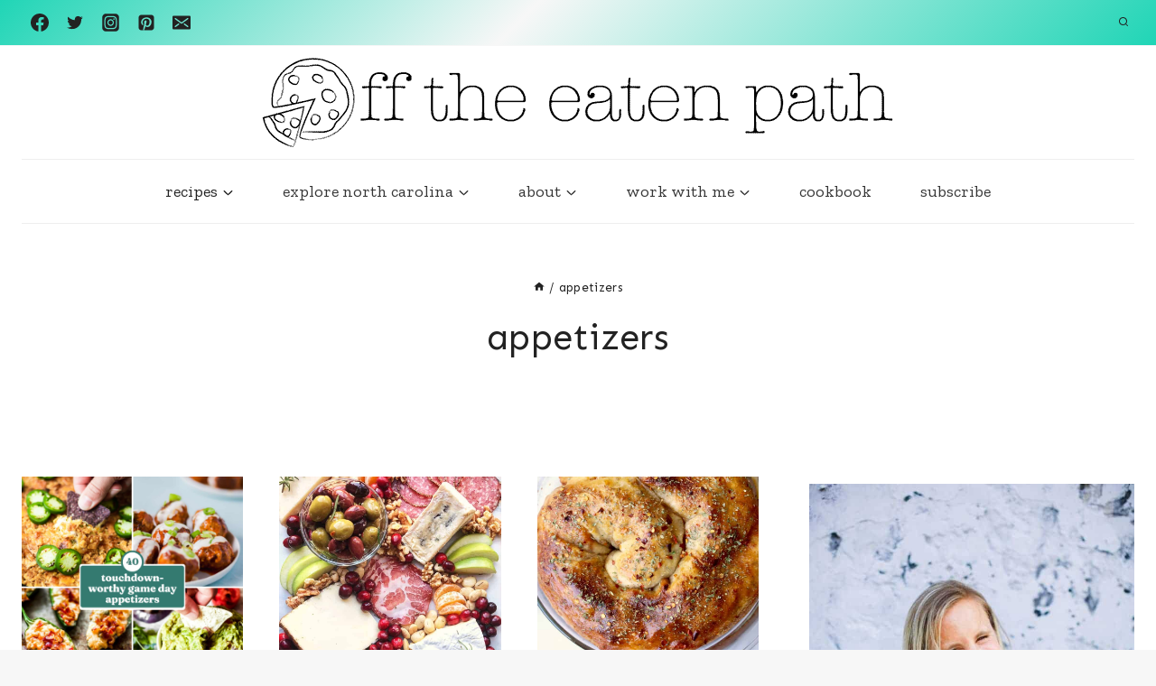

--- FILE ---
content_type: text/html
request_url: https://api.intentiq.com/profiles_engine/ProfilesEngineServlet?at=39&mi=10&dpi=936734067&pt=17&dpn=1&iiqidtype=2&iiqpcid=a5338735-eb7a-49d3-bf15-b8b7e392f49b&iiqpciddate=1769099343445&pcid=bb9c9a7a-8130-4a20-86a2-0890b1dcba42&idtype=3&gdpr=0&japs=false&jaesc=0&jafc=0&jaensc=0&jsver=0.33&testGroup=A&source=pbjs&ABTestingConfigurationSource=group&abtg=A&vrref=https%3A%2F%2Fwww.offtheeatenpathblog.com
body_size: 53
content:
{"abPercentage":97,"adt":1,"ct":2,"isOptedOut":false,"data":{"eids":[]},"dbsaved":"false","ls":true,"cttl":86400000,"abTestUuid":"g_6ebeddd8-fe2c-4fb2-9eb0-eab1b436c4f5","tc":9,"sid":1719227095}

--- FILE ---
content_type: text/plain; charset=utf-8
request_url: https://ads.adthrive.com/http-api/cv2
body_size: 5789
content:
{"om":["0163743-1891/85285","04298897otm","04897otm","0fhptxpv","0iyi1awv","0mzsmbxe","0p298ycs8g7","0pycs8g7","0rbjykqy","0sm4lr19","0yr3r2xx","1","1011_302_56233474","1011_302_56233494","1011_302_56233497","1011_302_56233559","1011_302_56233565","1011_302_56233570","1011_302_56233618","1011_302_56241522","1011_302_56590693","1011_302_57055408","101779_7764-1036209","1028_8728253","10298ua7afe","10868755","10ua7afe","11142692","11509227","11896988","118ep6wu","119_6207991","12010080","12010084","12010088","12047058","12168663","12169133","124682_659","124843_10","12_74_18113657","1374w81n","1453468","1501804","1610338926","1611092","17_24696334","17_24767255","1891/84813","1891/84814","1kpjxj5u","1qlxu0yx","1qycnxb6","1r7rfn75","1zx7wzcw","201839497","201839498","202430_200_EAAYACogfp82etiOdza92P7KkqCzDPazG1s0NmTQfyLljZ.q7ScyBDr2wK8_","2132:42375967","2132:42602443","2132:45327684","2132:45483941","2132:45563097","2132:45563177","2132:45877320","2132:45999649","2132:46039500","2132:46039902","2179:579446982109280926","2249:567996566","2249:650628025","2249:651403773","2249:662425279","2249:674673693","2249:674798650","2249:683817811","2307:04897otm","2307:10ua7afe","2307:26xkng83","2307:4etfwvf1","2307:4l7yzzlo","2307:5am84p90","2307:63t6qg56","2307:72szjlj3","2307:74scwdnj","2307:794di3me","2307:7fl72cxu","2307:7fmk89yf","2307:7s82759r","2307:7yj1wi4i","2307:8orkh93v","2307:8ul426rx","2307:8w4klwi4","2307:98xzy0ek","2307:9nex8xyd","2307:9t6gmxuz","2307:a566o9hb","2307:a7w365s6","2307:c1t9ap74","2307:cmpalw5s","2307:cv0h9mrv","2307:cymho2zs","2307:duxvs448","2307:enlhmyoh","2307:erdsqbfc","2307:fpbj0p83","2307:fphs0z2t","2307:fqeh4hao","2307:gdh74n5j","2307:ge4000vb","2307:gn3plkq1","2307:gopoc20f","2307:hswgcqif","2307:i3i05vpz","2307:iiu0wq3s","2307:ixtrvado","2307:k7dd9kai","2307:l2j3rq3s","2307:lo36jnag","2307:n5qy4p52","2307:nv0uqrqm","2307:nzm94v28","2307:ou8gxy4u","2307:ouycdkmq","2307:plth4l1a","2307:qlw2vktr","2307:s2ahu2ae","2307:t2546w8l","2307:tty470r7","2307:u7p1kjgp","2307:uqph5v76","2307:uvzw7l54","2307:xc88kxs9","2307:zpppp6w0","2409_15064_70_86112923","2409_15064_70_86128400","2409_15064_70_86128401","2409_15064_70_86128402","24732876","248485108","249174462","25_53v6aquw","25_pz8lwofu","25_utberk8n","25_xz6af56d","25_yi6qlg3p","2636_1101777_7764-1036199","2636_1101777_7764-1036209","2636_1101777_7764-1036210","2636_1101777_7764-1036212","2662_200562_8182933","2676:85661853","2676:85987448","2676:86087987","2676:86434089","2676:86698026","2676:86739499","26xkng83","2715_9888_262592","2715_9888_522709","28925636","28929686","28933536","29414696","29414711","29451548","2974:8166422","2974:8168472","2nlagx7b","2y5a5qhb","3018/eece43c7919061860fcde1039c9412b5","308_125203_17","308_125204_13","31809564","32j56hnc","33058672","3335_73_665280126","33419362","33610849","33627470","34018583","3490:CR52212687","3490:CR52212688","3490:CR52223725","3490:CR52230541","3646_185414_T26335189","3658_151356_qlw2vktr","3658_155735_plth4l1a","3658_15936_5am84p90","3658_179227_ixtrvado","3658_18008_hswgcqif","3658_211122_5vb39qim","3658_78719_4l7yzzlo","37qyxakf","381513943572","38339436","39231047","39303318","39350186","39364467","397c9e90-1d25-483c-a030-547482b94792","3LMBEkP-wis","3hkzqiet","3p0mnojb","3q49ttf8","3v2n6fcp","409_216404","409_228358","409_228370","409_228373","41cbeb10-5e00-4cca-85be-b1ced6cace98","42604842","43919974","43919984","43919985","439246469228","44023623","44629254","45291933","458901553568","46039090","4749xx5e","4771_67437_1610326628","481703827","485027845327","49123012","4941618","4947806","4972640","4992382","4aqwokyz","4etfwvf1","4fk9nxse","4q2am7xn","4zai8e8t","51004532","5126500501","51372397","51372410","521167","521168","522_119_6200711","52321874","5316_139700_12e77b72-2ef9-4e00-809e-3a6649976424","5316_139700_1675b5c3-9cf4-4e21-bb81-41e0f19608c2","5316_139700_25804250-d0ee-4994-aba5-12c4113cd644","5316_139700_5be498a5-7cd7-4663-a645-375644e33f4f","5316_139700_70a96d16-dcff-4424-8552-7b604766cb80","5316_139700_7ffcb809-64ae-49c7-8224-e96d7c029938","5316_139700_bd0b86af-29f5-418b-9bb4-3aa99ec783bd","5316_139700_cebab8a3-849f-4c71-9204-2195b7691600","5316_139700_de0a26f2-c9e8-45e5-9ac3-efb5f9064703","5316_139700_e57da5d6-bc41-40d9-9688-87a11ae6ec85","5316_139700_f7be6964-9ad4-40ba-a38a-55794e229d11","5316_139700_f8bf79aa-cdd1-4a88-ba89-cc9c12ddc76b","5316_139700_ff6b1956-4107-4a11-8571-b9f334130ae3","53786587","53v6aquw","54779856","54779873","5504:203928","5504:203939","5510:1nswb35c","5510:mznp7ktv","5510:ouycdkmq","5510:qlw2vktr","5510:quk7w53j","5510:wfxqcwx7","55116649","55221385","553779915","553781814","554440","554459","554465","554472","557_409_216366","557_409_216396","557_409_220343","557_409_220354","557_409_223589","557_409_228055","557_409_228105","557_409_228349","558_93_9vtd24w4","558_93_nzm94v28","558_93_op9gtamy","558_93_phlvi7up","558_93_plth4l1a","558_93_ylz2n35t","558_93_zd631qlo","56071098","560_74_18268031","560_74_18298322","56341213","56632486","5670:8172741","576777115309199355","577477229","582mxy0f","59780461","59780474","59856354","59873224","5989_1799740_703656485","5am84p90","5nukj5da","60618611","60825627","60f5a06w","61174524","61210719","61213159","61213355","61213556","613344ix","61444664","61524915","618576351","618876699","618980679","61900466","619089559","61916211","61932920","62019442","62019681","62019933","62020288","62187798","6226505231","6226505239","6226508011","6226530649","627225143","627301267","627309156","627309159","627506494","62779519","628015148","628086965","628153053","628222860","628223277","628360579","628360582","628444259","628444349","628444433","628444439","628456307","628456310","628456313","628456379","628456382","628456391","628622163","628622166","628622172","628622175","628622178","628622241","628622244","628622247","628622250","628683371","628687043","628687157","628687463","62873952","628803013","628841673","629007394","629009180","629167998","629168001","629168010","629168565","629171196","629171202","62946748","630137823","63092381","630928655","63100589","6365_61796_784844652399","6365_61796_784880274628","6365_61796_784971491009","636910768489","63t6qg56","651637462","6547_67916_00YqwUu4UxGCy6SYNxXL","6547_67916_6I2I23wIVUDxqAWXYjwo","6547_67916_8s2SeVvyTN8GB4CDL9uR","6547_67916_JG9KsCmABt1VCudxaL8J","6547_67916_OWBkOMr5SoHXZw8LYAUe","6547_67916_WbXuLauYOscYWojaSZTB","6547_67916_pKT8j6NUlGhtB3hEchIH","6547_67916_rxBvqZTvqhwynreWVqTT","6547_67916_zCa9902J7HuIlg1aCYUs","659216891404","659713728691","665280126","67swazxr","680575923","680_99480_700109379","680_99480_700109383","680_99480_700109399","684493019","690_99485_1610326728","694055028848","696520279","697189959","697190007","697525795","697525819","697876985","697876986","697877001","6l5qanx0","6mj57yc0","6pamm6b8","6zt4aowl","700109389","700109399","701329615","702834503","704087672","704089220","705397464","705411030","705413444","70_86128400","722434589030","724062712034","726223570444","7354_138543_85444966","7354_229128_86128400","74243_74_18364062","74243_74_18364134","74_18364062","7732580","77gj3an4","78827864","794di3me","7969_149355_45999649","7adfaf0c-5e33-425b-af4d-cd191bc454b1","7cmeqmw8","7fdb39zj","7fl72cxu","7fmk89yf","7qevw67b","7s82759r","7sf7w6kh","7xb3th35","7yj1wi4i","7zogqkvf","80243_80_12047058","8152859","8152879","8153717","8154362","8154363","8193078","82133854","82_7764-1036209","85402401","85444732","85444959","85444966","85943196","85943199","86082706","86434671","86470584","86507376","86509230","86690080","86925902","86925932","86925934","86925937","86925938","8b5u826e","8camtqjh","8gyxi0mz","8h0jrkwl","8iqiskfp","8mv3pfbo","8orkh93v","8u2upl8r","8u418w0z","8u696ss1","8w4klwi4","8y2y355b","9057/211d1f0fa71d1a58cabee51f2180e38f","90_12219633","90_12219634","90_12491645","90_12764879","90dadd89-4e85-4235-b15e-195be05da4e7","9309343","97_8193078","98xzy0ek","9krcxphu","9nex8xyd","9r29815vock","9rqgwgyb","9t6gmxuz","9vtd24w4","a566o9hb","a7w365s6","a7wye4jw","axw5pt53","b5h6ex3r","b667979e-ed6f-4b98-a2ec-fc7b39f4665b","bd5xg6f6","bhcgvwxj","bn278v80","bpdqvav8","bq2rzo0o","bw5u85ie","c1t9ap74","c25t9p0u","cf086e41-9af4-4abe-98fd-84c3a984df5d","cgx63l2w","cmpalw5s","cqant14y","cr-5ov3ku6tubxe","cr-6rovjg4iuatj","cr-Bitc7n_p9iw__vat__49i_k_6v6_h_jce2vj5h_G0l9Rdjrj","cr-Bitc7n_p9iw__vat__49i_k_6v6_h_jce2vj5h_PxWzTvgmq","cr-Bitc7n_p9iw__vat__49i_k_6v6_h_jce2vj5h_zKxG6djrj","cr-aaqt0kzrubwj","cr-aav1zf7tubwj","cr-aav22g0wubwj","cr-aav22g3uubwj","cr-aawz2m3wubwj","cr-aawz2m4yubwj","cr-aawz3f0uubwj","cr-f6puwm2w07tf1","cr-f6puwm2w27tf1","cr-f6puwm2x27tf1","cr-f6puwm2xw7tf1","cr-f6puwm2yw7tf1","cr-fl24zmy8uatj","cr-flbd4mx4ubxe","cr-pyl983h4uatj","cr-q97t18oou9vd","cr-q97t18ooubwe","cr-w5suf4cpu9vd","cr223-e8rz0d0qxeu","cv0h9mrv","cymho2zs","czt3qxxp","d7ojx13x","d87ut8qg","d8xpzwgq","de66hk0y","djstahv8","dpjydwun","dsugp5th","dtm79nhf","duxvs448","dwjp56fe","dzn3z50z","e2c76his","eb9vjo1r","efce8e0c-a890-48c6-9898-0b38cceb9b50","eiqtrsdn","ekck35lf","enlhmyoh","eqbvsedt","erdsqbfc","eud1td0t","evl205rl","extremereach_creative_76559239","f97fc3c1-4496-4b1c-bce0-1ba62e89d2f6","fcn2zae1","ff9ee852-1778-4e25-8be0-1c8b4b24ae31","fjp0ceax","fjzzyur4","fpbj0p83","fqeh4hao","g2ozgyf2","g5egxitt","g6418f73","ge4000vb","gh8va2dg","gn3plkq1","gsez3kpt","h0cw921b","heyp82hb","hf9ak5dg","hffavbt7","hk984ucz","hswgcqif","hueqprai","hxxrc6st","i3298i05vpz","i3i05vpz","i8q65k6g","i9b8es34","iiu0wq3s","ixtrvado","j32989smngx","j39smngx","j728o85b","ja9t2zld","jd035jgw","jnn8cnz2","jox7do5h","jpyaen6f","jr169syq","k7dd9kai","kecbwzbd","kk5768bd","klqiditz","knoebx5v","ksrdc5dk","kz8629zd","lqdvaorh","m2n177jy","mbgz0hvw","mdhhxn07","mmr74uc4","mne39gsk","mznp7ktv","n3egwnq7","n5298qy4p52","n5qy4p52","ncfr1yiw","ni42112n85bbg","nmm1c7f0","ns298wg7sbb","nv0uqrqm","nzm94v28","o705c5j6","o7df6lpy","ofoon6ir","oj70mowv","op9gtamy","ou8gxy4u","owpdp17p","oyophs7h","oz31jrd0","ozdii3rw","p0noqqn9","p7balln7","pagvt0pd","pefxr7k2","phlvi7up","pi6u4hm4","pi9dvb89","pkydekxi","pl298th4l1a","plth4l1a","pmtssbfz","poc1p809","q0nt8p8d","qaoxvuy4","qe3j7nn0","qen3mj4l","qffuo3l3","qfy64iwb","qlw2vktr","qqvgscdx","quk7w53j","r3co354x","r747h5eh","rcfcy8ae","rk5pkdan","rrlikvt1","rxj4b6nw","ryln4v1q","s2ahu2ae","s4s41bit","saxpac11","seill0x0","t2546w8l","t2dlmwva","t5alo5fu","t5kb9pme","t8qogbhp","teg4hf1e","tfbg3n3b","ti0s3bz3","tk209rcs","tomxatk9","tsa21krj","u2x4z0j8","u30fsj32","u59v8ho5","u690dg05","u7863qng","u7p1kjgp","ubjltf5y","uer2l962","uf7vbcrs","uhebin5g","ujl9wsn7","ujqkqtnh","uk3rjp8m","uq8t4ki4","uqph5v76","utberk8n","uv298zw7l54","uvzw7l54","ven7pu1c","veuwcd3t","vosqszns","vu7blwxt","vz9aawzl","w15c67ad","w3ez2pdd","w82ynfkl","wfxqcwx7","wt0wmo2s","ww9yxw2a","wwysuisj","x0lc61jh","x716iscu","xdaezn6y","xgzzblzl","xncaqh7c","xv861jj5","y44dspxu","yass8yy7","yi6qlg3p","ylz2n35t","z0t9f1cw","zd631qlo","zep75yl2","zfexqyi5","zpm9ltrh","zvdz58bk","zw6jpag6","zwzjgvpw","zxx9uh2b","7979132","7979135"],"pmp":[],"adomains":["123notices.com","1md.org","about.bugmd.com","acelauncher.com","adameve.com","akusoli.com","allyspin.com","askanexpertonline.com","atomapplications.com","bassbet.com","betsson.gr","biz-zone.co","bizreach.jp","bubbleroom.se","bugmd.com","buydrcleanspray.com","byrna.com","capitaloneshopping.com","clarifion.com","combatironapparel.com","controlcase.com","convertwithwave.com","cotosen.com","countingmypennies.com","cratedb.com","croisieurope.be","cs.money","dallasnews.com","definition.org","derila-ergo.com","dhgate.com","dhs.gov","displate.com","easyprint.app","easyrecipefinder.co","fabpop.net","familynow.club","fla-keys.com","folkaly.com","g123.jp","gameswaka.com","getbugmd.com","getconsumerchoice.com","getcubbie.com","gowavebrowser.co","gowdr.com","gransino.com","grosvenorcasinos.com","guard.io","hero-wars.com","holts.com","instantbuzz.net","itsmanual.com","jackpotcitycasino.com","justanswer.com","justanswer.es","la-date.com","lightinthebox.com","liverrenew.com","local.com","lovehoney.com","lulutox.com","lymphsystemsupport.com","manualsdirectory.org","meccabingo.com","medimops.de","mensdrivingforce.com","millioner.com","miniretornaveis.com","mobiplus.me","myiq.com","national-lottery.co.uk","naturalhealthreports.net","nbliver360.com","nikke-global.com","nordicspirit.co.uk","nuubu.com","onlinemanualspdf.co","original-play.com","outliermodel.com","paperela.com","paradisestays.site","parasiterelief.com","peta.org","photoshelter.com","plannedparenthood.org","playvod-za.com","printeasilyapp.com","printwithwave.com","profitor.com","quicklearnx.com","quickrecipehub.com","rakuten-sec.co.jp","rangeusa.com","refinancegold.com","robocat.com","royalcaribbean.com","saba.com.mx","shift.com","simple.life","spinbara.com","systeme.io","taboola.com","tackenberg.de","temu.com","tenfactorialrocks.com","theoceanac.com","topaipick.com","totaladblock.com","usconcealedcarry.com","vagisil.com","vegashero.com","vegogarden.com","veryfast.io","viewmanuals.com","viewrecipe.net","votervoice.net","vuse.com","wavebrowser.co","wavebrowserpro.com","weareplannedparenthood.org","xiaflex.com","yourchamilia.com"]}

--- FILE ---
content_type: text/plain; charset=UTF-8
request_url: https://at.teads.tv/fpc?analytics_tag_id=PUB_17002&tfpvi=&gdpr_consent=&gdpr_status=22&gdpr_reason=220&ccpa_consent=&sv=prebid-v1
body_size: 56
content:
ODY2YjE3YTEtYTc1Yy00ZTY3LWJkZDItZWZjMDc5M2RlZDViIy0xLTE=